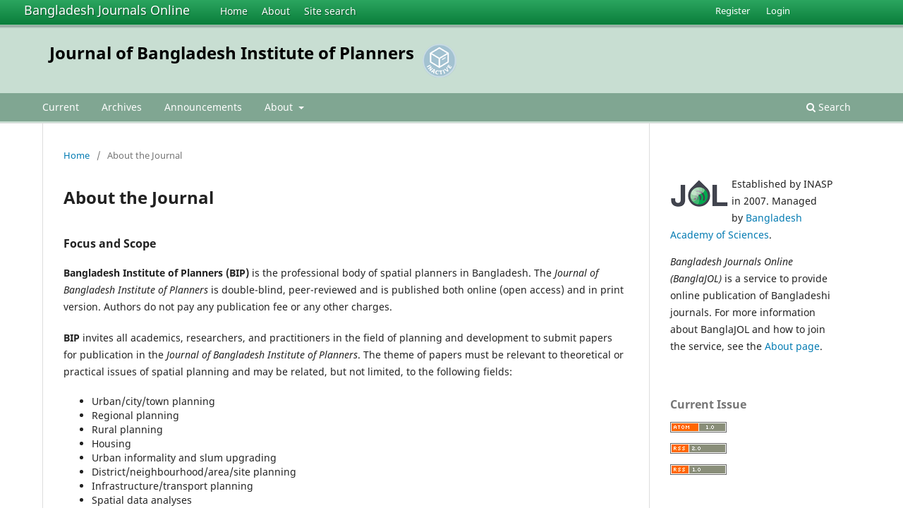

--- FILE ---
content_type: text/html; charset=utf-8
request_url: https://www.banglajol.info/index.php/JBIP/about
body_size: 4054
content:
<!DOCTYPE html>
<html lang="en-US" xml:lang="en-US">
<head>
	<meta charset="utf-8">
	<meta name="viewport" content="width=device-width, initial-scale=1.0">
	<title>
		About the Journal
							| Journal of Bangladesh Institute of Planners
			</title>

	
<meta name="generator" content="Open Journal Systems 3.3.0.18">
	<link rel="stylesheet" href="https://www.banglajol.info/index.php/JBIP/$$$call$$$/page/page/css?name=stylesheet" type="text/css" /><link rel="stylesheet" href="https://www.banglajol.info/index.php/JBIP/$$$call$$$/page/page/css?name=font" type="text/css" /><link rel="stylesheet" href="https://www.banglajol.info/lib/pkp/styles/fontawesome/fontawesome.css?v=3.3.0.18" type="text/css" />
</head>
<body class="pkp_page_about pkp_op_index" dir="ltr">

	<div class="pkp_structure_page">

				<header class="pkp_structure_head" id="headerNavigationContainer" role="banner">
		
			<div class="jol_head_wrapper">
				<div class="jol_logo">
					<a href="https://www.banglajol.info/index.php/index">Bangladesh Journals Online</a>
				</div>
				<nav class="jol_navigation_sitelevel_wrapper">
					<ul id="navigationSitelevel" class="jol_navigation_sitelevel pkp_nav_list">
						<li class="">
							<a href="https://www.banglajol.info/index.php/index">
								Home
							</a>
						</li>
						<li class="">
							<a href="https://www.banglajol.info/index.php/index/about">
								About
							</a>
						</li>
						<li class="">
							<a href="https://www.banglajol.info/index.php/index/search">
								Site search
							</a>
						</li>
					</ul>
				</nav>
			</div>
			
						
 <nav class="cmp_skip_to_content" aria-label="Jump to content links">
	<a href="#pkp_content_main">Skip to main content</a>
	<a href="#siteNav">Skip to main navigation menu</a>
		<a href="#pkp_content_footer">Skip to site footer</a>
</nav>

			<div class="pkp_head_wrapper">

				<div class="pkp_site_name_wrapper">
					<button class="pkp_site_nav_toggle">
						<span>Open Menu</span>
					</button>
										<div class="pkp_site_name">
																<a href="						https://www.banglajol.info/index.php/JBIP/index
					" class="is_text">Journal of Bangladesh Institute of Planners</a>
										
					<div  class="jpps_badge">
												  						  
						  <script type="text/javascript" id="jpps-embedder-banglajol-jbip" class="jpps-async-widget">(function(){function async_load(){var s=document.createElement('script');s.type='text/javascript';s.async=true;var theUrl='https://www.journalquality.info/journalquality/ratings/2512-www-banglajol-info-jbip';s.src=theUrl+(theUrl.indexOf('?')>=0?'&':'?')+'ref='+encodeURIComponent(window.location.href);var embedder=document.getElementById('jpps-embedder-banglajol-jbip');embedder.parentNode.insertBefore(s,embedder);}if (window.attachEvent){window.attachEvent('onload', async_load);}else{window.addEventListener('load', async_load, false);}})();</script>
						  
											</div>
					
					</div>
				</div>

				
				<nav class="pkp_site_nav_menu" aria-label="Site Navigation">
					<a id="siteNav"></a>
					<div class="pkp_navigation_primary_row">
						<div class="pkp_navigation_primary_wrapper">
														
							<div class="mobileSiteMenu" >
                <span class="mobileSiteMenuHeader">BanglaJOL:</span>
                <br>
                <ul>
                  <li class="">
                    <a href="https://www.banglajol.info/index.php/index">
                      Home
                    </a>
                  </li>
                  <li class="">
                    <a href="https://www.banglajol.info/index.php/index/about">
                      About
                    </a>
                  </li>
                  <li class="">
                    <a href="https://www.banglajol.info/index.php/index/search">
                      Site search
                    </a>
                  </li>
                </ul>
                                  <span class="mobileSiteMenuHeader"><br>
                  Journal:
                  </span>
                              </div>
							
													<ul id="navigationPrimary" class="pkp_navigation_primary pkp_nav_list">
								<li class="">
				<a href="https://www.banglajol.info/index.php/JBIP/issue/current">
					Current
				</a>
							</li>
								<li class="">
				<a href="https://www.banglajol.info/index.php/JBIP/issue/archive">
					Archives
				</a>
							</li>
								<li class="">
				<a href="https://www.banglajol.info/index.php/JBIP/announcement">
					Announcements
				</a>
							</li>
								<li class="">
				<a href="https://www.banglajol.info/index.php/JBIP/about">
					About
				</a>
									<ul>
																					<li class="">
									<a href="https://www.banglajol.info/index.php/JBIP/about">
										About the Journal
									</a>
								</li>
																												<li class="">
									<a href="https://www.banglajol.info/index.php/JBIP/about/submissions">
										Submissions
									</a>
								</li>
																																									<li class="">
									<a href="https://www.banglajol.info/index.php/JBIP/about/privacy">
										Privacy Statement
									</a>
								</li>
																												<li class="">
									<a href="https://www.banglajol.info/index.php/JBIP/about/contact">
										Contact
									</a>
								</li>
																		</ul>
							</li>
			</ul>

				

																						<div class="pkp_navigation_search_wrapper">
									<a href="https://www.banglajol.info/index.php/JBIP/search" class="pkp_search pkp_search_desktop">
										<span class="fa fa-search" aria-hidden="true"></span>
										Search
									</a>
								</div>
													</div>
					</div>
					<div class="pkp_navigation_user_wrapper" id="navigationUserWrapper">
							<ul id="navigationUser" class="pkp_navigation_user pkp_nav_list">
								<li class="profile">
				<a href="https://www.banglajol.info/index.php/JBIP/user/register">
					Register
				</a>
							</li>
								<li class="profile">
				<a href="https://www.banglajol.info/index.php/JBIP/login">
					Login
				</a>
							</li>
										</ul>

					</div>
				</nav>
			</div><!-- .pkp_head_wrapper -->
		</header><!-- .pkp_structure_head -->

						<div class="pkp_structure_content has_sidebar">
			<div class="pkp_structure_main" role="main">
				<a id="pkp_content_main"></a>

<div class="page page_about">
	<nav class="cmp_breadcrumbs" role="navigation" aria-label="You are here:">
	<ol>
		<li>
			<a href="https://www.banglajol.info/index.php/JBIP/index">
				Home
			</a>
			<span class="separator">/</span>
		</li>
		<li class="current">
			<span aria-current="page">
									About the Journal
							</span>
		</li>
	</ol>
</nav>

	<h1>
		About the Journal
	</h1>
	
	<div id="focusAndScope">
<h3>Focus and Scope</h3>
<p><strong>Bangladesh Institute of Planners (BIP)</strong> is the professional body of spatial planners in Bangladesh. The <em>Journal of Bangladesh Institute of Planners</em> is double-blind, peer-reviewed and is published both online (open access) and in print version. Authors do not pay any publication fee or any other charges.</p>
<p><strong>BIP</strong> invites all academics, researchers, and practitioners in the field of planning and development to submit papers for publication in the<em> Journal of Bangladesh Institute of Planners</em>. The theme of papers must be relevant to theoretical or practical issues of spatial planning and may be related, but not limited, to the following fields:</p>
<ul>
<li>Urban/city/town planning</li>
<li>Regional planning</li>
<li>Rural planning</li>
<li>Housing</li>
<li>Urban informality and slum upgrading</li>
<li>District/neighbourhood/area/site planning</li>
<li>Infrastructure/transport planning</li>
<li>Spatial data analyses</li>
<li>Socio-economic analyses of planning aspects</li>
<li>Environmental planning and disaster management</li>
<li>Resilient City</li>
<li>Nature-Based Solution (NBS)</li>
<li>Food, energy and urban system</li>
<li>Planning of public spaces</li>
<li>Project planning and development management</li>
<li>Planning for special groups and big events</li>
<li>Planning theory</li>
<li>Urban Planning and Public Health</li>
<li>Governance and planning policy</li>
</ul>
<p>Also please note that the journal publishes commentary and/or critique on contemporary planning and development issues at home and abroad.</p>
</div>
<div id="publicationFrequency">
<h3>Publication Frequency</h3>
<p>The journal is published annually.</p>
</div>
<div id="openAccessPolicy">
<h3>Open Access Policy</h3>
<p>This journal provides immediate open access to its content on the principle that making research freely available to the public supports a greater global exchange of knowledge.</p>
</div>
<div id="custom-0">
<h3>Editorial Board</h3>
<p><strong>EDITOR</strong></p>
<p><strong><em>Professor Dr. Ishrat Islam<br /></em></strong>Professor, Department of Urban and Regional Planning<br />Bangladesh University of Engineering and Technology (BUET)<br />Dhaka-1342<br />Bangladesh</p>
<p><strong>Executive Editor <br /></strong></p>
<p><strong><em>Hosneara Alo<br /></em></strong>Board Member (Research and Publication)<br />16<sup>th</sup> Executive Board 2024-2025<br />Bangladesh Institute of Planners (BIP)<br />Bangladesh</p>
<p><strong>MEMBERS OF THE EDITORIAL BOARD</strong></p>
<p> </p>
</div>
<div id="publisher">
<h3>Publisher</h3>
<ul>Bangladesh Institute of Planners (BIP)</ul>
</div>
</div><!-- .page -->

	</div><!-- pkp_structure_main -->

									<div class="pkp_structure_sidebar left" role="complementary" aria-label="Sidebar">
				<div class="pkp_block">
  <div class="content">
    <img id="jollogo" style="float: left; padding: 5px 5px 5px 0px;" src="https://www.banglajol.info/public/site/jol-logo-green-small.png" alt="" width="82" height="40" />
    <p>Established by INASP in 2007. Managed by&nbsp;<a href="http://www.bas.org.bd/">Bangladesh Academy of Sciences</a>.</p><p><em>Bangladesh Journals Online (BanglaJOL)</em>&nbsp;is a service to provide online publication of Bangladeshi journals. For more information about BanglaJOL and how to join the service, see the <a href="https://www.banglajol.info/index.php/index/about">About page</a>.</p>
  </div>
</div>
<div class="pkp_block block_web_feed">
	<h2 class="title">Current Issue</h2>
	<div class="content">
		<ul>
			<li>
				<a href="https://www.banglajol.info/index.php/JBIP/gateway/plugin/WebFeedGatewayPlugin/atom">
					<img src="https://www.banglajol.info/lib/pkp/templates/images/atom.svg" alt="Atom logo">
				</a>
			</li>
			<li>
				<a href="https://www.banglajol.info/index.php/JBIP/gateway/plugin/WebFeedGatewayPlugin/rss2">
					<img src="https://www.banglajol.info/lib/pkp/templates/images/rss20_logo.svg" alt="RSS2 logo">
				</a>
			</li>
			<li>
				<a href="https://www.banglajol.info/index.php/JBIP/gateway/plugin/WebFeedGatewayPlugin/rss">
					<img src="https://www.banglajol.info/lib/pkp/templates/images/rss10_logo.svg" alt="RSS1 logo">
				</a>
			</li>
		</ul>
	</div>
</div>
<div class="pkp_block block_information">
	<h2 class="title">Information</h2>
	<div class="content">
		<ul>
							<li>
					<a href="https://www.banglajol.info/index.php/JBIP/information/readers">
						For Readers
					</a>
				</li>
										<li>
					<a href="https://www.banglajol.info/index.php/JBIP/information/authors">
						For Authors
					</a>
				</li>
								</ul>
	</div>
</div>

			</div><!-- pkp_sidebar.left -->
			</div><!-- pkp_structure_content -->

<div class="pkp_structure_footer_wrapper" role="contentinfo">
	<a id="pkp_content_footer"></a>

	<div class="pkp_structure_footer">
    
					<div class="pkp_footer_content">
				
																																						<p>Journal of Bangladesh Institute of Planners<br />ISSN 2075-9363 eISSN 2408-8587</p>
										</div>
		    

		<div class="pkp_brand_footer" role="complementary">
			<a href="https://www.banglajol.info/index.php/JBIP/about/aboutThisPublishingSystem">
				<img alt="More information about the publishing system, Platform and Workflow by OJS/PKP." src="https://www.banglajol.info/templates/images/ojs_brand.png">
			</a>
		</div>
	</div>
</div><!-- pkp_structure_footer_wrapper -->

</div><!-- pkp_structure_page -->

<script src="https://www.banglajol.info/lib/pkp/lib/vendor/components/jquery/jquery.min.js?v=3.3.0.18" type="text/javascript"></script><script src="https://www.banglajol.info/lib/pkp/lib/vendor/components/jqueryui/jquery-ui.min.js?v=3.3.0.18" type="text/javascript"></script><script src="https://www.banglajol.info/plugins/themes/default/js/lib/popper/popper.js?v=3.3.0.18" type="text/javascript"></script><script src="https://www.banglajol.info/plugins/themes/default/js/lib/bootstrap/util.js?v=3.3.0.18" type="text/javascript"></script><script src="https://www.banglajol.info/plugins/themes/default/js/lib/bootstrap/dropdown.js?v=3.3.0.18" type="text/javascript"></script><script src="https://www.banglajol.info/plugins/themes/default/js/main.js?v=3.3.0.18" type="text/javascript"></script><script type="text/javascript">
(function (w, d, s, l, i) { w[l] = w[l] || []; var f = d.getElementsByTagName(s)[0],
j = d.createElement(s), dl = l != 'dataLayer' ? '&l=' + l : ''; j.async = true; 
j.src = 'https://www.googletagmanager.com/gtag/js?id=' + i + dl; f.parentNode.insertBefore(j, f); 
function gtag(){dataLayer.push(arguments)}; gtag('js', new Date()); gtag('config', i); })
(window, document, 'script', 'dataLayer', 'UA-2851319-3');
</script>

      
      <script>
      function mobileSiteMenu(x) {
        if (x.matches) {
          $(".jol_navigation_sitelevel_wrapper").hide();
          $(".mobileSiteMenu").show();
        } else {
          $(".jol_navigation_sitelevel_wrapper").show();
          $(".mobileSiteMenu").hide();
        }
      }
      var x = window.matchMedia("(max-width: 992px)");
      mobileSiteMenu(x);
      x.addListener(mobileSiteMenu);
      </script>
      



</body>
</html>

